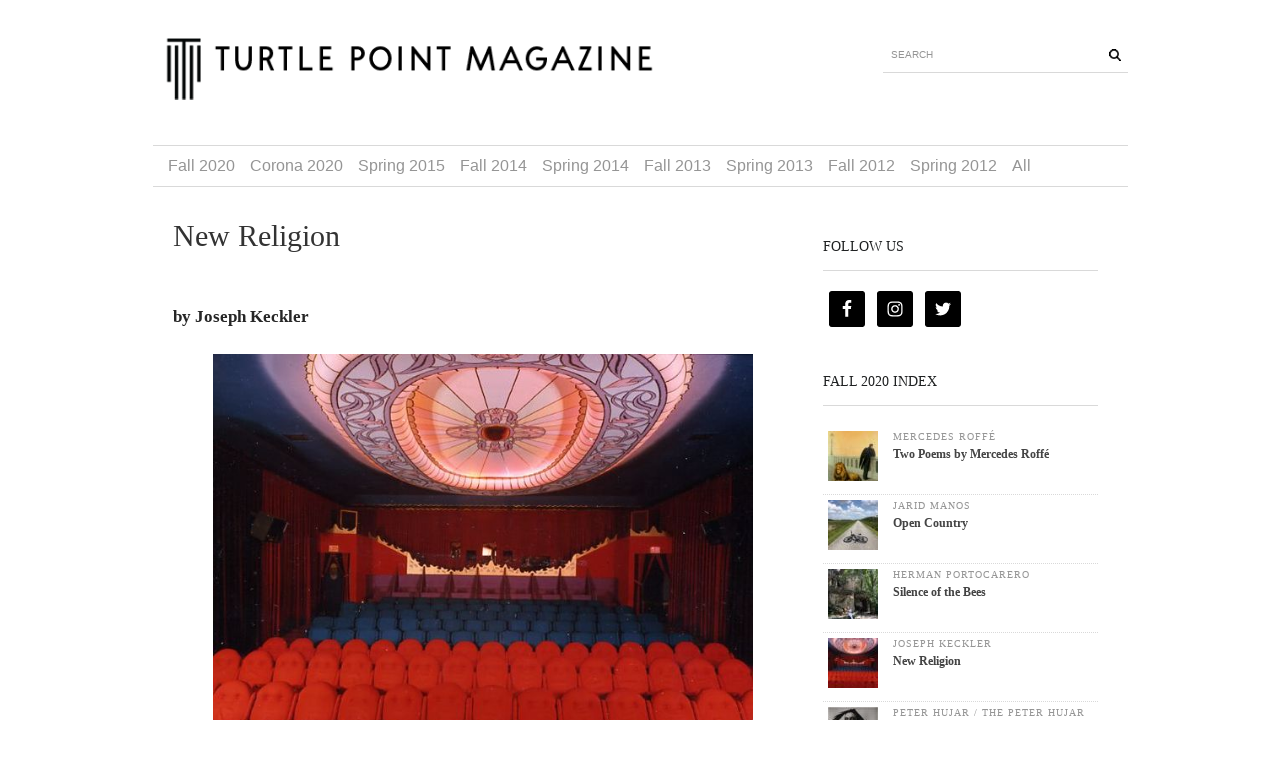

--- FILE ---
content_type: text/html; charset=UTF-8
request_url: https://www.turtlepointpress.com/traveltainted/new-religion/
body_size: 13346
content:
<!DOCTYPE html>
<html lang="en">
<head>
<meta charset="utf-8">
<meta http-equiv="Content-Type" content="text/html; charset=UTF-8" />
<title>Traveltainted | New Religion - Turtle Point Press Magazine / TPPM</title>
<meta http-equiv="Content-language" content="en-US" />
<link rel="profile" href="http://gmpg.org/xfn/11" />
<link rel="shortcut icon" href="https://www.turtlepointpress.com/traveltainted/wp-content/themes/sight/images/favico.ico" type="image/x-icon" />
<link rel="stylesheet" type="text/css" media="all" href="https://www.turtlepointpress.com/traveltainted/wp-content/themes/sight/style.css" />
<!--[if IE]><link rel="stylesheet" type="text/css" media="all" href="https://www.turtlepointpress.com/traveltainted/wp-content/themes/sight/ie.css" /><![endif]-->





<script type="text/javascript">


var _gaq = _gaq || [];
_gaq.push(['_setAccount', 'UA-28418556-2']);
_gaq.push(['_trackPageview']);

(function() {
  var ga = document.createElement('script'); ga.type = 'text/javascript'; ga.async = true;
  ga.src = ('https:' == document.location.protocol ? 'https://ssl' : 'http://www') + '.google-analytics.com/ga.js';
  var s = document.getElementsByTagName('script')[0]; s.parentNode.insertBefore(ga, s);
})();

</script>


<meta name='robots' content='index, follow, max-image-preview:large, max-snippet:-1, max-video-preview:-1' />

	<!-- This site is optimized with the Yoast SEO plugin v21.1 - https://yoast.com/wordpress/plugins/seo/ -->
	<link rel="canonical" href="https://www.turtlepointpress.com/traveltainted/new-religion/" />
	<meta property="og:locale" content="en_US" />
	<meta property="og:type" content="article" />
	<meta property="og:title" content="Traveltainted | New Religion - Turtle Point Press Magazine / TPPM" />
	<meta property="og:description" content="My dreams are big budget affairs now: elaborate sets and costumes, huge casts, special effects, endless locations. They are vivid and artless, with choreographed violence. In the custom of dreams, there are no plots, but there is always the feeling of a plot." />
	<meta property="og:url" content="https://www.turtlepointpress.com/traveltainted/new-religion/" />
	<meta property="og:site_name" content="Turtle Point Press Magazine / TPPM" />
	<meta property="article:published_time" content="2020-11-17T17:29:00+00:00" />
	<meta property="article:modified_time" content="2020-11-18T14:35:31+00:00" />
	<meta property="og:image" content="https://www.turtlepointpress.com/traveltainted/wp-content/uploads/2020/11/dream-theater.jpg" />
	<meta property="og:image:width" content="640" />
	<meta property="og:image:height" content="515" />
	<meta property="og:image:type" content="image/jpeg" />
	<meta name="author" content="Ruth" />
	<meta name="twitter:label1" content="Written by" />
	<meta name="twitter:data1" content="Ruth" />
	<meta name="twitter:label2" content="Est. reading time" />
	<meta name="twitter:data2" content="4 minutes" />
	<script type="application/ld+json" class="yoast-schema-graph">{"@context":"https://schema.org","@graph":[{"@type":"WebPage","@id":"https://www.turtlepointpress.com/traveltainted/new-religion/","url":"https://www.turtlepointpress.com/traveltainted/new-religion/","name":"Traveltainted | New Religion - Turtle Point Press Magazine / TPPM","isPartOf":{"@id":"https://www.turtlepointpress.com/traveltainted/#website"},"primaryImageOfPage":{"@id":"https://www.turtlepointpress.com/traveltainted/new-religion/#primaryimage"},"image":{"@id":"https://www.turtlepointpress.com/traveltainted/new-religion/#primaryimage"},"thumbnailUrl":"https://www.turtlepointpress.com/traveltainted/wp-content/uploads/2020/11/dream-theater.jpg","datePublished":"2020-11-17T17:29:00+00:00","dateModified":"2020-11-18T14:35:31+00:00","author":{"@id":"https://www.turtlepointpress.com/traveltainted/#/schema/person/e5c2652b24c751cebb8a98cc59b32f17"},"breadcrumb":{"@id":"https://www.turtlepointpress.com/traveltainted/new-religion/#breadcrumb"},"inLanguage":"en-US","potentialAction":[{"@type":"ReadAction","target":["https://www.turtlepointpress.com/traveltainted/new-religion/"]}]},{"@type":"ImageObject","inLanguage":"en-US","@id":"https://www.turtlepointpress.com/traveltainted/new-religion/#primaryimage","url":"https://www.turtlepointpress.com/traveltainted/wp-content/uploads/2020/11/dream-theater.jpg","contentUrl":"https://www.turtlepointpress.com/traveltainted/wp-content/uploads/2020/11/dream-theater.jpg","width":640,"height":515},{"@type":"BreadcrumbList","@id":"https://www.turtlepointpress.com/traveltainted/new-religion/#breadcrumb","itemListElement":[{"@type":"ListItem","position":1,"name":"Home","item":"https://www.turtlepointpress.com/traveltainted/"},{"@type":"ListItem","position":2,"name":"TEST HOME","item":"https://www.turtlepointpress.com/traveltainted/test-home/"},{"@type":"ListItem","position":3,"name":"New Religion"}]},{"@type":"WebSite","@id":"https://www.turtlepointpress.com/traveltainted/#website","url":"https://www.turtlepointpress.com/traveltainted/","name":"Turtle Point Press Magazine / TPPM","description":"brought to you by Turtle Point Press","potentialAction":[{"@type":"SearchAction","target":{"@type":"EntryPoint","urlTemplate":"https://www.turtlepointpress.com/traveltainted/?s={search_term_string}"},"query-input":"required name=search_term_string"}],"inLanguage":"en-US"},{"@type":"Person","@id":"https://www.turtlepointpress.com/traveltainted/#/schema/person/e5c2652b24c751cebb8a98cc59b32f17","name":"Ruth","image":{"@type":"ImageObject","inLanguage":"en-US","@id":"https://www.turtlepointpress.com/traveltainted/#/schema/person/image/","url":"https://secure.gravatar.com/avatar/fbd40cccaac0d925a639f7db868bd1e2?s=96&d=mm&r=g","contentUrl":"https://secure.gravatar.com/avatar/fbd40cccaac0d925a639f7db868bd1e2?s=96&d=mm&r=g","caption":"Ruth"},"url":"https://www.turtlepointpress.com/traveltainted/author/ruth/"}]}</script>
	<!-- / Yoast SEO plugin. -->


<link rel="alternate" type="application/rss+xml" title="Turtle Point Press Magazine / TPPM &raquo; Feed" href="https://www.turtlepointpress.com/traveltainted/feed/" />
<link rel="alternate" type="application/rss+xml" title="Turtle Point Press Magazine / TPPM &raquo; Comments Feed" href="https://www.turtlepointpress.com/traveltainted/comments/feed/" />

<script>
var MP3jPLAYLISTS = [];
var MP3jPLAYERS = [];
</script>
<script type="text/javascript">
window._wpemojiSettings = {"baseUrl":"https:\/\/s.w.org\/images\/core\/emoji\/14.0.0\/72x72\/","ext":".png","svgUrl":"https:\/\/s.w.org\/images\/core\/emoji\/14.0.0\/svg\/","svgExt":".svg","source":{"concatemoji":"https:\/\/www.turtlepointpress.com\/traveltainted\/wp-includes\/js\/wp-emoji-release.min.js?ver=6.3.7"}};
/*! This file is auto-generated */
!function(i,n){var o,s,e;function c(e){try{var t={supportTests:e,timestamp:(new Date).valueOf()};sessionStorage.setItem(o,JSON.stringify(t))}catch(e){}}function p(e,t,n){e.clearRect(0,0,e.canvas.width,e.canvas.height),e.fillText(t,0,0);var t=new Uint32Array(e.getImageData(0,0,e.canvas.width,e.canvas.height).data),r=(e.clearRect(0,0,e.canvas.width,e.canvas.height),e.fillText(n,0,0),new Uint32Array(e.getImageData(0,0,e.canvas.width,e.canvas.height).data));return t.every(function(e,t){return e===r[t]})}function u(e,t,n){switch(t){case"flag":return n(e,"\ud83c\udff3\ufe0f\u200d\u26a7\ufe0f","\ud83c\udff3\ufe0f\u200b\u26a7\ufe0f")?!1:!n(e,"\ud83c\uddfa\ud83c\uddf3","\ud83c\uddfa\u200b\ud83c\uddf3")&&!n(e,"\ud83c\udff4\udb40\udc67\udb40\udc62\udb40\udc65\udb40\udc6e\udb40\udc67\udb40\udc7f","\ud83c\udff4\u200b\udb40\udc67\u200b\udb40\udc62\u200b\udb40\udc65\u200b\udb40\udc6e\u200b\udb40\udc67\u200b\udb40\udc7f");case"emoji":return!n(e,"\ud83e\udef1\ud83c\udffb\u200d\ud83e\udef2\ud83c\udfff","\ud83e\udef1\ud83c\udffb\u200b\ud83e\udef2\ud83c\udfff")}return!1}function f(e,t,n){var r="undefined"!=typeof WorkerGlobalScope&&self instanceof WorkerGlobalScope?new OffscreenCanvas(300,150):i.createElement("canvas"),a=r.getContext("2d",{willReadFrequently:!0}),o=(a.textBaseline="top",a.font="600 32px Arial",{});return e.forEach(function(e){o[e]=t(a,e,n)}),o}function t(e){var t=i.createElement("script");t.src=e,t.defer=!0,i.head.appendChild(t)}"undefined"!=typeof Promise&&(o="wpEmojiSettingsSupports",s=["flag","emoji"],n.supports={everything:!0,everythingExceptFlag:!0},e=new Promise(function(e){i.addEventListener("DOMContentLoaded",e,{once:!0})}),new Promise(function(t){var n=function(){try{var e=JSON.parse(sessionStorage.getItem(o));if("object"==typeof e&&"number"==typeof e.timestamp&&(new Date).valueOf()<e.timestamp+604800&&"object"==typeof e.supportTests)return e.supportTests}catch(e){}return null}();if(!n){if("undefined"!=typeof Worker&&"undefined"!=typeof OffscreenCanvas&&"undefined"!=typeof URL&&URL.createObjectURL&&"undefined"!=typeof Blob)try{var e="postMessage("+f.toString()+"("+[JSON.stringify(s),u.toString(),p.toString()].join(",")+"));",r=new Blob([e],{type:"text/javascript"}),a=new Worker(URL.createObjectURL(r),{name:"wpTestEmojiSupports"});return void(a.onmessage=function(e){c(n=e.data),a.terminate(),t(n)})}catch(e){}c(n=f(s,u,p))}t(n)}).then(function(e){for(var t in e)n.supports[t]=e[t],n.supports.everything=n.supports.everything&&n.supports[t],"flag"!==t&&(n.supports.everythingExceptFlag=n.supports.everythingExceptFlag&&n.supports[t]);n.supports.everythingExceptFlag=n.supports.everythingExceptFlag&&!n.supports.flag,n.DOMReady=!1,n.readyCallback=function(){n.DOMReady=!0}}).then(function(){return e}).then(function(){var e;n.supports.everything||(n.readyCallback(),(e=n.source||{}).concatemoji?t(e.concatemoji):e.wpemoji&&e.twemoji&&(t(e.twemoji),t(e.wpemoji)))}))}((window,document),window._wpemojiSettings);
</script>
<style type="text/css">
img.wp-smiley,
img.emoji {
	display: inline !important;
	border: none !important;
	box-shadow: none !important;
	height: 1em !important;
	width: 1em !important;
	margin: 0 0.07em !important;
	vertical-align: -0.1em !important;
	background: none !important;
	padding: 0 !important;
}
</style>
	<link rel='stylesheet' id='wp-block-library-css' href='https://www.turtlepointpress.com/traveltainted/wp-includes/css/dist/block-library/style.min.css?ver=6.3.7' type='text/css' media='all' />
<style id='classic-theme-styles-inline-css' type='text/css'>
/*! This file is auto-generated */
.wp-block-button__link{color:#fff;background-color:#32373c;border-radius:9999px;box-shadow:none;text-decoration:none;padding:calc(.667em + 2px) calc(1.333em + 2px);font-size:1.125em}.wp-block-file__button{background:#32373c;color:#fff;text-decoration:none}
</style>
<style id='global-styles-inline-css' type='text/css'>
body{--wp--preset--color--black: #000000;--wp--preset--color--cyan-bluish-gray: #abb8c3;--wp--preset--color--white: #ffffff;--wp--preset--color--pale-pink: #f78da7;--wp--preset--color--vivid-red: #cf2e2e;--wp--preset--color--luminous-vivid-orange: #ff6900;--wp--preset--color--luminous-vivid-amber: #fcb900;--wp--preset--color--light-green-cyan: #7bdcb5;--wp--preset--color--vivid-green-cyan: #00d084;--wp--preset--color--pale-cyan-blue: #8ed1fc;--wp--preset--color--vivid-cyan-blue: #0693e3;--wp--preset--color--vivid-purple: #9b51e0;--wp--preset--gradient--vivid-cyan-blue-to-vivid-purple: linear-gradient(135deg,rgba(6,147,227,1) 0%,rgb(155,81,224) 100%);--wp--preset--gradient--light-green-cyan-to-vivid-green-cyan: linear-gradient(135deg,rgb(122,220,180) 0%,rgb(0,208,130) 100%);--wp--preset--gradient--luminous-vivid-amber-to-luminous-vivid-orange: linear-gradient(135deg,rgba(252,185,0,1) 0%,rgba(255,105,0,1) 100%);--wp--preset--gradient--luminous-vivid-orange-to-vivid-red: linear-gradient(135deg,rgba(255,105,0,1) 0%,rgb(207,46,46) 100%);--wp--preset--gradient--very-light-gray-to-cyan-bluish-gray: linear-gradient(135deg,rgb(238,238,238) 0%,rgb(169,184,195) 100%);--wp--preset--gradient--cool-to-warm-spectrum: linear-gradient(135deg,rgb(74,234,220) 0%,rgb(151,120,209) 20%,rgb(207,42,186) 40%,rgb(238,44,130) 60%,rgb(251,105,98) 80%,rgb(254,248,76) 100%);--wp--preset--gradient--blush-light-purple: linear-gradient(135deg,rgb(255,206,236) 0%,rgb(152,150,240) 100%);--wp--preset--gradient--blush-bordeaux: linear-gradient(135deg,rgb(254,205,165) 0%,rgb(254,45,45) 50%,rgb(107,0,62) 100%);--wp--preset--gradient--luminous-dusk: linear-gradient(135deg,rgb(255,203,112) 0%,rgb(199,81,192) 50%,rgb(65,88,208) 100%);--wp--preset--gradient--pale-ocean: linear-gradient(135deg,rgb(255,245,203) 0%,rgb(182,227,212) 50%,rgb(51,167,181) 100%);--wp--preset--gradient--electric-grass: linear-gradient(135deg,rgb(202,248,128) 0%,rgb(113,206,126) 100%);--wp--preset--gradient--midnight: linear-gradient(135deg,rgb(2,3,129) 0%,rgb(40,116,252) 100%);--wp--preset--font-size--small: 13px;--wp--preset--font-size--medium: 20px;--wp--preset--font-size--large: 36px;--wp--preset--font-size--x-large: 42px;--wp--preset--spacing--20: 0.44rem;--wp--preset--spacing--30: 0.67rem;--wp--preset--spacing--40: 1rem;--wp--preset--spacing--50: 1.5rem;--wp--preset--spacing--60: 2.25rem;--wp--preset--spacing--70: 3.38rem;--wp--preset--spacing--80: 5.06rem;--wp--preset--shadow--natural: 6px 6px 9px rgba(0, 0, 0, 0.2);--wp--preset--shadow--deep: 12px 12px 50px rgba(0, 0, 0, 0.4);--wp--preset--shadow--sharp: 6px 6px 0px rgba(0, 0, 0, 0.2);--wp--preset--shadow--outlined: 6px 6px 0px -3px rgba(255, 255, 255, 1), 6px 6px rgba(0, 0, 0, 1);--wp--preset--shadow--crisp: 6px 6px 0px rgba(0, 0, 0, 1);}:where(.is-layout-flex){gap: 0.5em;}:where(.is-layout-grid){gap: 0.5em;}body .is-layout-flow > .alignleft{float: left;margin-inline-start: 0;margin-inline-end: 2em;}body .is-layout-flow > .alignright{float: right;margin-inline-start: 2em;margin-inline-end: 0;}body .is-layout-flow > .aligncenter{margin-left: auto !important;margin-right: auto !important;}body .is-layout-constrained > .alignleft{float: left;margin-inline-start: 0;margin-inline-end: 2em;}body .is-layout-constrained > .alignright{float: right;margin-inline-start: 2em;margin-inline-end: 0;}body .is-layout-constrained > .aligncenter{margin-left: auto !important;margin-right: auto !important;}body .is-layout-constrained > :where(:not(.alignleft):not(.alignright):not(.alignfull)){max-width: var(--wp--style--global--content-size);margin-left: auto !important;margin-right: auto !important;}body .is-layout-constrained > .alignwide{max-width: var(--wp--style--global--wide-size);}body .is-layout-flex{display: flex;}body .is-layout-flex{flex-wrap: wrap;align-items: center;}body .is-layout-flex > *{margin: 0;}body .is-layout-grid{display: grid;}body .is-layout-grid > *{margin: 0;}:where(.wp-block-columns.is-layout-flex){gap: 2em;}:where(.wp-block-columns.is-layout-grid){gap: 2em;}:where(.wp-block-post-template.is-layout-flex){gap: 1.25em;}:where(.wp-block-post-template.is-layout-grid){gap: 1.25em;}.has-black-color{color: var(--wp--preset--color--black) !important;}.has-cyan-bluish-gray-color{color: var(--wp--preset--color--cyan-bluish-gray) !important;}.has-white-color{color: var(--wp--preset--color--white) !important;}.has-pale-pink-color{color: var(--wp--preset--color--pale-pink) !important;}.has-vivid-red-color{color: var(--wp--preset--color--vivid-red) !important;}.has-luminous-vivid-orange-color{color: var(--wp--preset--color--luminous-vivid-orange) !important;}.has-luminous-vivid-amber-color{color: var(--wp--preset--color--luminous-vivid-amber) !important;}.has-light-green-cyan-color{color: var(--wp--preset--color--light-green-cyan) !important;}.has-vivid-green-cyan-color{color: var(--wp--preset--color--vivid-green-cyan) !important;}.has-pale-cyan-blue-color{color: var(--wp--preset--color--pale-cyan-blue) !important;}.has-vivid-cyan-blue-color{color: var(--wp--preset--color--vivid-cyan-blue) !important;}.has-vivid-purple-color{color: var(--wp--preset--color--vivid-purple) !important;}.has-black-background-color{background-color: var(--wp--preset--color--black) !important;}.has-cyan-bluish-gray-background-color{background-color: var(--wp--preset--color--cyan-bluish-gray) !important;}.has-white-background-color{background-color: var(--wp--preset--color--white) !important;}.has-pale-pink-background-color{background-color: var(--wp--preset--color--pale-pink) !important;}.has-vivid-red-background-color{background-color: var(--wp--preset--color--vivid-red) !important;}.has-luminous-vivid-orange-background-color{background-color: var(--wp--preset--color--luminous-vivid-orange) !important;}.has-luminous-vivid-amber-background-color{background-color: var(--wp--preset--color--luminous-vivid-amber) !important;}.has-light-green-cyan-background-color{background-color: var(--wp--preset--color--light-green-cyan) !important;}.has-vivid-green-cyan-background-color{background-color: var(--wp--preset--color--vivid-green-cyan) !important;}.has-pale-cyan-blue-background-color{background-color: var(--wp--preset--color--pale-cyan-blue) !important;}.has-vivid-cyan-blue-background-color{background-color: var(--wp--preset--color--vivid-cyan-blue) !important;}.has-vivid-purple-background-color{background-color: var(--wp--preset--color--vivid-purple) !important;}.has-black-border-color{border-color: var(--wp--preset--color--black) !important;}.has-cyan-bluish-gray-border-color{border-color: var(--wp--preset--color--cyan-bluish-gray) !important;}.has-white-border-color{border-color: var(--wp--preset--color--white) !important;}.has-pale-pink-border-color{border-color: var(--wp--preset--color--pale-pink) !important;}.has-vivid-red-border-color{border-color: var(--wp--preset--color--vivid-red) !important;}.has-luminous-vivid-orange-border-color{border-color: var(--wp--preset--color--luminous-vivid-orange) !important;}.has-luminous-vivid-amber-border-color{border-color: var(--wp--preset--color--luminous-vivid-amber) !important;}.has-light-green-cyan-border-color{border-color: var(--wp--preset--color--light-green-cyan) !important;}.has-vivid-green-cyan-border-color{border-color: var(--wp--preset--color--vivid-green-cyan) !important;}.has-pale-cyan-blue-border-color{border-color: var(--wp--preset--color--pale-cyan-blue) !important;}.has-vivid-cyan-blue-border-color{border-color: var(--wp--preset--color--vivid-cyan-blue) !important;}.has-vivid-purple-border-color{border-color: var(--wp--preset--color--vivid-purple) !important;}.has-vivid-cyan-blue-to-vivid-purple-gradient-background{background: var(--wp--preset--gradient--vivid-cyan-blue-to-vivid-purple) !important;}.has-light-green-cyan-to-vivid-green-cyan-gradient-background{background: var(--wp--preset--gradient--light-green-cyan-to-vivid-green-cyan) !important;}.has-luminous-vivid-amber-to-luminous-vivid-orange-gradient-background{background: var(--wp--preset--gradient--luminous-vivid-amber-to-luminous-vivid-orange) !important;}.has-luminous-vivid-orange-to-vivid-red-gradient-background{background: var(--wp--preset--gradient--luminous-vivid-orange-to-vivid-red) !important;}.has-very-light-gray-to-cyan-bluish-gray-gradient-background{background: var(--wp--preset--gradient--very-light-gray-to-cyan-bluish-gray) !important;}.has-cool-to-warm-spectrum-gradient-background{background: var(--wp--preset--gradient--cool-to-warm-spectrum) !important;}.has-blush-light-purple-gradient-background{background: var(--wp--preset--gradient--blush-light-purple) !important;}.has-blush-bordeaux-gradient-background{background: var(--wp--preset--gradient--blush-bordeaux) !important;}.has-luminous-dusk-gradient-background{background: var(--wp--preset--gradient--luminous-dusk) !important;}.has-pale-ocean-gradient-background{background: var(--wp--preset--gradient--pale-ocean) !important;}.has-electric-grass-gradient-background{background: var(--wp--preset--gradient--electric-grass) !important;}.has-midnight-gradient-background{background: var(--wp--preset--gradient--midnight) !important;}.has-small-font-size{font-size: var(--wp--preset--font-size--small) !important;}.has-medium-font-size{font-size: var(--wp--preset--font-size--medium) !important;}.has-large-font-size{font-size: var(--wp--preset--font-size--large) !important;}.has-x-large-font-size{font-size: var(--wp--preset--font-size--x-large) !important;}
.wp-block-navigation a:where(:not(.wp-element-button)){color: inherit;}
:where(.wp-block-post-template.is-layout-flex){gap: 1.25em;}:where(.wp-block-post-template.is-layout-grid){gap: 1.25em;}
:where(.wp-block-columns.is-layout-flex){gap: 2em;}:where(.wp-block-columns.is-layout-grid){gap: 2em;}
.wp-block-pullquote{font-size: 1.5em;line-height: 1.6;}
</style>
<link rel='stylesheet' id='SFSImainCss-css' href='https://www.turtlepointpress.com/traveltainted/wp-content/plugins/ultimate-social-media-icons/css/sfsi-style.css?ver=2.8.5' type='text/css' media='all' />
<link rel='stylesheet' id='simple-social-icons-font-css' href='https://www.turtlepointpress.com/traveltainted/wp-content/plugins/simple-social-icons/css/style.css?ver=3.0.2' type='text/css' media='all' />
<link rel='stylesheet' id='mp3-jplayer-css' href='https://www.turtlepointpress.com/traveltainted/wp-content/plugins/mp3-jplayer/css/text.css?ver=2.7.3' type='text/css' media='all' />
<link rel='stylesheet' id='featured-widget-css-css' href='http://www.turtlepointpress.com/traveltainted/wp-content/plugins/featured-page-widget/templates/featured-page-widget.css?ver=6.3.7' type='text/css' media='all' />
<link rel='stylesheet' id='lightboxStyle-css' href='https://www.turtlepointpress.com/traveltainted/wp-content/plugins/lightbox-plus/css/shadowed/colorbox.min.css?ver=2.7.2' type='text/css' media='screen' />
<script type='text/javascript' src='https://www.turtlepointpress.com/traveltainted/wp-includes/js/jquery/jquery.min.js?ver=3.7.0' id='jquery-core-js'></script>
<script type='text/javascript' src='https://www.turtlepointpress.com/traveltainted/wp-includes/js/jquery/jquery-migrate.min.js?ver=3.4.1' id='jquery-migrate-js'></script>
<script type='text/javascript' src='https://www.turtlepointpress.com/traveltainted/wp-content/themes/sight/js/jquery.cycle.all.min.js?ver=6.3.7' id='cycle-js'></script>
<script type='text/javascript' src='https://www.turtlepointpress.com/traveltainted/wp-content/themes/sight/js/jquery_cookie.js?ver=6.3.7' id='cookie-js'></script>
<script type='text/javascript' src='https://www.turtlepointpress.com/traveltainted/wp-content/themes/sight/js/script.js?ver=6.3.7' id='script-js'></script>
<script type='text/javascript' src='https://www.turtlepointpress.com/traveltainted/wp-content/themes/sight/js/turn.js?ver=6.3.7' id='turn-js'></script>
<link rel="https://api.w.org/" href="https://www.turtlepointpress.com/traveltainted/wp-json/" /><link rel="alternate" type="application/json" href="https://www.turtlepointpress.com/traveltainted/wp-json/wp/v2/posts/2157" /><link rel="EditURI" type="application/rsd+xml" title="RSD" href="https://www.turtlepointpress.com/traveltainted/xmlrpc.php?rsd" />
<meta name="generator" content="WordPress 6.3.7" />
<link rel='shortlink' href='https://www.turtlepointpress.com/traveltainted/?p=2157' />
<link rel="alternate" type="application/json+oembed" href="https://www.turtlepointpress.com/traveltainted/wp-json/oembed/1.0/embed?url=https%3A%2F%2Fwww.turtlepointpress.com%2Ftraveltainted%2Fnew-religion%2F" />
<link rel="alternate" type="text/xml+oembed" href="https://www.turtlepointpress.com/traveltainted/wp-json/oembed/1.0/embed?url=https%3A%2F%2Fwww.turtlepointpress.com%2Ftraveltainted%2Fnew-religion%2F&#038;format=xml" />
<meta name="follow.[base64]" content="R8M8kr6jw4s7ygKKQXLy"/>		<style type="text/css" id="wp-custom-css">
			.more2 a:hover, .more a:hover {color:	#f8f8f8!important;text-decoration:none}

.featured-post-widget:hover {background-color:#f8f8f8 !important;  -webkit-transition: all .3s ease-in-out; }
.prightsm{padding-right:35px;}
.emma-form-row input {font-size:16px;padding:8px;}

.blocks-gallery-grid, .wp-block-gallery {
	padding-left: 0 !important;
}

.slick-slider img {
    max-width: 100%;
}

.m-h-854 {
	min-height: 854px;
}

.m-0 {
	margin: 0;
}

.blocks-gallery-item figure {
position: relative;
    margin-bottom: 15px !important;
	    overflow: hidden;
}

.blocks-gallery-item figure img {
	margin-bottom: 0;
}

.logo img {
	  max-height: 75px;
    margin-top: 20px;
    margin-left: 10px;
}

.ssbastuff {
	margin-top: 0;
}

#slideshow, .slideshow{
	margin-top:10px!important;
}
.search-in-header fieldset{
	background:#fff!important;
}
.search-in-header input{
	color:#959595;
	font-family: 'Lato', sans-serif;
	font-weight:400;
	font-size:1em;

}
.author {

	font-weight:400;
	font-size:1.25em;
	letter-spacing:1px;
	color:#959595;
}
.wp-block-image figcaption{
	text-align: center!important;
		font-family: 'Lato', sans-serif;
	font-weight:600;
	margin-top:0px!important;
	font-size:.90em;
}
.search-in-header button{
	background: url("http://www.turtlepointpress.com/traveltainted/wp-content/uploads/2020/11/search-black.png") 50% 50% no-repeat
}
.search-in-header{
	border-bottom:1px solid #d9d9d9;
}

		</style>
		</head>
<body class="post-template-default single single-post postid-2157 single-format-standard no-customize-support sfsi_actvite_theme_flat" style="background-color: #fff;">
<div class="wrapper">
<div class="header clear">
<a href="https://www.turtlepointpress.com/traveltainted">
    
        </a>
    <div class="logo">
    <a href="http://www.turtlepointpress.com/"><img src="https://www.turtlepointpress.com/traveltainted/wp-content/uploads/2020/11/tpp.png" alt="Turtle Point Press Magazine / TPPM"/></a>  
    <div class="search-in-header">
    <form method="get" id="searchform" action="https://www.turtlepointpress.com/traveltainted">
        <fieldset>
            <input name="s" type="text" onfocus="if(this.value=='Search') this.value='';" onblur="if(this.value=='') this.value='Search';" value="Search" />
            <button type="submit"></button>
        </fieldset>
    </form>
</div>     
    </div>
    
        </div>
    <div class="content-title" style="margin-top:15px;margin-bottom:-3px"><ul style="list-style:none;top: -9px;position: relative;">

    <li><a  href="https://www.turtlepointpress.com/traveltainted/traveltainted/issue-9">Fall 2020</a></li>
    <li><a  href="https://www.turtlepointpress.com/traveltainted/traveltainted/issue-8">Corona 2020</a></li>
    <li><a  href="https://www.turtlepointpress.com/traveltainted/traveltainted/issue-7">Spring 2015</a></li>
    <li><a  href="https://www.turtlepointpress.com/traveltainted/traveltainted/issue-6">Fall 2014</a></li>
    <li><a  href="https://www.turtlepointpress.com/traveltainted/traveltainted/issue-5">Spring 2014</a></li>
    <li><a  href="https://www.turtlepointpress.com/traveltainted/traveltainted/issue-4">Fall 2013</a></li>
    <li><a  href="https://www.turtlepointpress.com/traveltainted/traveltainted/issue-3/">Spring 2013</a></li>
    <li><a  href="https://www.turtlepointpress.com/traveltainted/traveltainted/issue-2/">Fall 2012</a></li>
    <li><a  href="https://www.turtlepointpress.com/traveltainted/traveltainted/issue-1/">Spring 2012</a></li>
    <li><a  href="https://www.turtlepointpress.com/traveltainted/traveltainted/all-stories">All</a></li>
    </ul>
    </div>
    <div id="traveltainted" class="clear:both;float:none">
    
    </div>
        
    <!-- Container -->
    <div id="container" class="clear  ">
    <!-- Content -->
    <div id="content" >
            			



        <div class="entry">

	
            <div class="single clear post-2157 post type-post status-publish format-standard has-post-thumbnail hentry category-fall-2020 tag-joseph-keckler" id="post_2157">
	
                	<div class="post-meta clearfix">
                						
                    	<div class="author">					</div>
					
					 
					<div style="float:left;width:80%"> 					<h1>New Religion</h1>
					 </div>					
                   </div>
                <div class="clearfix">&nbsp;</div>
				<div class="post-content">

 
<p><strong>by  Joseph&nbsp;Keckler </strong></p>



<figure class="wp-block-image size-large"><img decoding="async" fetchpriority="high" width="640" height="515" src="http://www.turtlepointpress.com/traveltainted/wp-content/uploads/2020/11/dream-theater.jpg" alt="" class="wp-image-2441" srcset="https://www.turtlepointpress.com/traveltainted/wp-content/uploads/2020/11/dream-theater.jpg 640w, https://www.turtlepointpress.com/traveltainted/wp-content/uploads/2020/11/dream-theater-300x241.jpg 300w" sizes="(max-width: 640px) 100vw, 640px" /></figure>



<p>My dreams are big budget affairs now: elaborate sets and costumes, huge casts, special effects, endless locations. They are vivid and artless, with choreographed violence. In the custom of dreams, there are no plots, but there is always the <em>feeling</em> of a plot. &nbsp;In one life, I’ve been locked in my apartment for months, yet in the other, I’m off having every familiar adventure, incarnated in various genres. </p>



<p>Earlier this week, I found myself in the penthouse of a shabby New Orleans hotel. I was wearing fur and a gambler hat with a feather, waiting for my mother. When she eventually arrived, the woman at the front desk urged her to <em>stay as long as you like</em>. The woman gave this line a hushed emphasis, as though she hoped not only to be in a movie, but also to be foreshadowing some grim fate that would later befall my mother and me. Another night about twenty-five “bad guys” with assault rifles took my friend into the classroom of an abandoned high school. Oh no, were they going to kill her? “Don’t worry about that,” assured another friend, “the writers wouldn’t have written it that way—it’s against the rules to eliminate a main character at this point in the story.”  You see, the people in my dreams have begun to act like they’re <em>acting</em>. They can step out of the story at any time and so can I. No matter what startling twists and turns or high stakes scenarios unfold around me, I know it’s all a show and I never wake up terror-stricken with a racing heart. On the other hand, I’m perplexed: my unconscious has become self-conscious, like a performer overdoing it, egged on by the cheers of the crowd. An air of mystery has dissipated. </p>



<p>I had a sci-fi dream with Buddhist overtones, about life being artificial, a simulation probably. A voice kept telling me if I stopped participating in the illusion then it would disappear. “Or, if you keep staring in one place that no one would ever stare,&#8221; it explained, “you will see the scaffolding.” I kept waking up for a few seconds and fixing my suspicious eyes on the laundry bin, hazily trying to obey the voice’s instructions. But the skeleton of reality did not reveal itself.</p>



<p>One night I dodged machine gun fire in the Emerald City. One night a brother and sister I know were in skin-tight body suits and red lipstick, gazing through electric white eyes, pressed shoulder to shoulder like horror movie twins as they slithered backwards up a sand dune. (Hi.) One night the world was underwater and one night a god came down and told us that handwashing and wearing masks were the rituals we must perform as part of a new religion.</p>



<p>There was a dream that was not cinematic,
but it took place at the movies. I’d stepped into the lobby of my hometown
theater, where tickets are still three dollars. But in an instant, I started
worrying about the contagious virus, since the place was crowded and everyone
was zigzagging around, advancing in clusters, just as they normally would. So I
turned around to go back home, and as I did I noticed a traveling exhibition
was being installed here in the lobby.&nbsp; </p>



<p>Someone on a ladder was stringing a netted canopy from the ceiling. Others were building enclosures and small labyrinths. Ghoulish effigies and automated Halloween figures had been positioned in dark corners, presumably to startle visitors later, catch them unawares.&nbsp; And on the walls was a patriotic motif: red, white, and blue stripes and stars, chalky and agitated like a Leon Golub painting. Golden eagles had been stamped throughout. The eagles were perched and watching and looked like hieroglyphics, locked into a rigid geometry. A podium stood in the center of the room and a nearby sign advertised a string of upcoming events by a famous prophet-like orator. </p>



<p>I understood now that this was the new center of life: not the movies, but the popcorn-littered antechamber and the elaborate yet ramshackle assemblage it would now host. Yes, it was time for a reckoning in the lobby. Because the lobby was suddenly everything: a carnival, a revival tent, and a trading floor of beliefs, fears, and ideals. America as a haunted house—I could come back, it was opening soon. </p>



<p></p>



<div class="wp-block-image"><figure class="alignleft size-medium is-resized"><img decoding="async" src="https://www.turtlepointpress.com/traveltainted/wp-content/uploads/2020/10/Keckler.-Joseph-by-Frans-franciscus-225x300.jpg" alt="" class="wp-image-2167" width="162" height="216" srcset="https://www.turtlepointpress.com/traveltainted/wp-content/uploads/2020/10/Keckler.-Joseph-by-Frans-franciscus-225x300.jpg 225w, https://www.turtlepointpress.com/traveltainted/wp-content/uploads/2020/10/Keckler.-Joseph-by-Frans-franciscus.jpg 720w" sizes="(max-width: 162px) 100vw, 162px" /></figure></div>



<p><strong>Joseph&nbsp;Keckler</strong>&nbsp;is a singer, musician, writer, and artist. He performs widely and has appeared at Lincoln Center, Brooklyn Academy of Music, SXSW, Miami Art Basel, and Centre Pompidou. Keckler is the author of <em>Dragon at the Edge of a Flat World: Portraits and Revelations&nbsp;</em>(Turtle Point Press,&nbsp;2018).&nbsp; </p>
 </div>
            	</div>
            	
				<div class="post-navigation clear">
                                                            <a class="post-prev" href="https://www.turtlepointpress.com/traveltainted/three-villanelles/"><em>Previous post</em><span>Two Prose Poems by Charles Fort</span></a>
                                                                <a class="post-next" href="https://www.turtlepointpress.com/traveltainted/two-poems/"><em>Next post</em><span>Two Poems by Mercedes Roffé</span></a>
                                    <div class="line"></div>
            </div>
        </div>

           
<!-- #comments -->            </div>
            <!-- /Content -->

        
<div class="sidebar">
<br/>
  <div id="simple-social-icons-11" class="simple-social-icons widget"><h3>Follow Us</h3><div class="widget-body clear"><ul class="alignleft"><li class="ssi-facebook"><a href="https://www.facebook.com/turtlepointpress/" ><svg role="img" class="social-facebook" aria-labelledby="social-facebook-11"><title id="social-facebook-11">Facebook</title><use xlink:href="https://www.turtlepointpress.com/traveltainted/wp-content/plugins/simple-social-icons/symbol-defs.svg#social-facebook"></use></svg></a></li><li class="ssi-instagram"><a href="https://www.instagram.com/turtlepointpress/" ><svg role="img" class="social-instagram" aria-labelledby="social-instagram-11"><title id="social-instagram-11">Instagram</title><use xlink:href="https://www.turtlepointpress.com/traveltainted/wp-content/plugins/simple-social-icons/symbol-defs.svg#social-instagram"></use></svg></a></li><li class="ssi-twitter"><a href="https://twitter.com/turtleppress?lang=en" ><svg role="img" class="social-twitter" aria-labelledby="social-twitter-11"><title id="social-twitter-11">Twitter</title><use xlink:href="https://www.turtlepointpress.com/traveltainted/wp-content/plugins/simple-social-icons/symbol-defs.svg#social-twitter"></use></svg></a></li></ul></div></div><div id="featured_page_widget-20" class="featured_page_widget widget"><h3>FALL 2020 INDEX</h3><div class="widget-body clear"><div id="featured_post_2105" class="featured-post-widget" style="min-height:55px;border-bottom:1px dotted #D9D9D9;padding-top:5px">

               <div class="featured-post-image alignright" style="float:left;padding-right:15px"> 
               <a title="Two Poems by Mercedes Roffé" href="https://www.turtlepointpress.com/traveltainted/two-poems/"><img width="50" height="50" src="https://www.turtlepointpress.com/traveltainted/wp-content/uploads/2020/10/l4APijnw-50x50.jpeg" class="aligncenter wp-post-image" alt="" decoding="async" title="Two Poems by Mercedes Roffé" loading="lazy" srcset="https://www.turtlepointpress.com/traveltainted/wp-content/uploads/2020/10/l4APijnw-50x50.jpeg 50w, https://www.turtlepointpress.com/traveltainted/wp-content/uploads/2020/10/l4APijnw-290x290.jpeg 290w, https://www.turtlepointpress.com/traveltainted/wp-content/uploads/2020/10/l4APijnw-100x100.jpeg 100w, https://www.turtlepointpress.com/traveltainted/wp-content/uploads/2020/10/l4APijnw-250x250.jpeg 250w" sizes="(max-width: 50px) 100vw, 50px" /></a>          </div>
		
     		<div class="author">Mercedes Roffé</div>
     <div id="featured_post_title_2105" class="rpthumb-title" style="float:left">
          <b><a style="padding-right:10px" href="https://www.turtlepointpress.com/traveltainted/two-poems/">Two Poems by Mercedes Roffé</a></b>
     </div>
<div style="clear:both">&nbsp;</div>

</div>

<div id="featured_post_2171" class="featured-post-widget" style="min-height:55px;border-bottom:1px dotted #D9D9D9;padding-top:5px">

               <div class="featured-post-image alignright" style="float:left;padding-right:15px"> 
               <a title="Open Country " href="https://www.turtlepointpress.com/traveltainted/open-country%e2%80%af/"><img width="50" height="50" src="https://www.turtlepointpress.com/traveltainted/wp-content/uploads/2020/10/opencountry-50x50.jpeg" class="aligncenter wp-post-image" alt="" decoding="async" title="Open Country " loading="lazy" srcset="https://www.turtlepointpress.com/traveltainted/wp-content/uploads/2020/10/opencountry-50x50.jpeg 50w, https://www.turtlepointpress.com/traveltainted/wp-content/uploads/2020/10/opencountry-290x290.jpeg 290w, https://www.turtlepointpress.com/traveltainted/wp-content/uploads/2020/10/opencountry-100x100.jpeg 100w, https://www.turtlepointpress.com/traveltainted/wp-content/uploads/2020/10/opencountry-250x250.jpeg 250w" sizes="(max-width: 50px) 100vw, 50px" /></a>          </div>
		
     		<div class="author">Jarid Manos</div>
     <div id="featured_post_title_2171" class="rpthumb-title" style="float:left">
          <b><a style="padding-right:10px" href="https://www.turtlepointpress.com/traveltainted/open-country%e2%80%af/">Open Country </a></b>
     </div>
<div style="clear:both">&nbsp;</div>

</div>

<div id="featured_post_2143" class="featured-post-widget" style="min-height:55px;border-bottom:1px dotted #D9D9D9;padding-top:5px">

               <div class="featured-post-image alignright" style="float:left;padding-right:15px"> 
               <a title="Silence of the Bees" href="https://www.turtlepointpress.com/traveltainted/silence-of-the-bees/"><img width="50" height="50" src="https://www.turtlepointpress.com/traveltainted/wp-content/uploads/2020/11/HP-JARDINES-DE-LA-TROPICAL-50x50.jpg" class="aligncenter wp-post-image" alt="" decoding="async" title="Silence of the Bees" loading="lazy" srcset="https://www.turtlepointpress.com/traveltainted/wp-content/uploads/2020/11/HP-JARDINES-DE-LA-TROPICAL-50x50.jpg 50w, https://www.turtlepointpress.com/traveltainted/wp-content/uploads/2020/11/HP-JARDINES-DE-LA-TROPICAL-290x290.jpg 290w, https://www.turtlepointpress.com/traveltainted/wp-content/uploads/2020/11/HP-JARDINES-DE-LA-TROPICAL-100x100.jpg 100w, https://www.turtlepointpress.com/traveltainted/wp-content/uploads/2020/11/HP-JARDINES-DE-LA-TROPICAL-250x250.jpg 250w" sizes="(max-width: 50px) 100vw, 50px" /></a>          </div>
		
     		<div class="author">Herman Portocarero</div>
     <div id="featured_post_title_2143" class="rpthumb-title" style="float:left">
          <b><a style="padding-right:10px" href="https://www.turtlepointpress.com/traveltainted/silence-of-the-bees/">Silence of the Bees</a></b>
     </div>
<div style="clear:both">&nbsp;</div>

</div>

<div id="featured_post_2157" class="featured-post-widget" style="min-height:55px;border-bottom:1px dotted #D9D9D9;padding-top:5px">

               <div class="featured-post-image alignright" style="float:left;padding-right:15px"> 
               <a title="New Religion" href="https://www.turtlepointpress.com/traveltainted/new-religion/"><img width="50" height="50" src="https://www.turtlepointpress.com/traveltainted/wp-content/uploads/2020/11/dream-theater-50x50.jpg" class="aligncenter wp-post-image" alt="" decoding="async" title="New Religion" loading="lazy" srcset="https://www.turtlepointpress.com/traveltainted/wp-content/uploads/2020/11/dream-theater-50x50.jpg 50w, https://www.turtlepointpress.com/traveltainted/wp-content/uploads/2020/11/dream-theater-290x290.jpg 290w, https://www.turtlepointpress.com/traveltainted/wp-content/uploads/2020/11/dream-theater-100x100.jpg 100w, https://www.turtlepointpress.com/traveltainted/wp-content/uploads/2020/11/dream-theater-250x250.jpg 250w" sizes="(max-width: 50px) 100vw, 50px" /></a>          </div>
		
     		<div class="author">Joseph Keckler</div>
     <div id="featured_post_title_2157" class="rpthumb-title" style="float:left">
          <b><a style="padding-right:10px" href="https://www.turtlepointpress.com/traveltainted/new-religion/">New Religion</a></b>
     </div>
<div style="clear:both">&nbsp;</div>

</div>

<div id="featured_post_2295" class="featured-post-widget" style="min-height:55px;border-bottom:1px dotted #D9D9D9;padding-top:5px">

               <div class="featured-post-image alignright" style="float:left;padding-right:15px"> 
               <a title="Backstage at the Palm Casino  Revue" href="https://www.turtlepointpress.com/traveltainted/backstage-at-the-palm-casino-revue-2/"><img width="50" height="50" src="https://www.turtlepointpress.com/traveltainted/wp-content/uploads/2020/11/John-Heys-in-Lana-Turner’s-Gown-I-1979-50x50.jpg" class="aligncenter wp-post-image" alt="" decoding="async" title="Backstage at the Palm Casino  Revue" loading="lazy" srcset="https://www.turtlepointpress.com/traveltainted/wp-content/uploads/2020/11/John-Heys-in-Lana-Turner’s-Gown-I-1979-50x50.jpg 50w, https://www.turtlepointpress.com/traveltainted/wp-content/uploads/2020/11/John-Heys-in-Lana-Turner’s-Gown-I-1979-300x298.jpg 300w, https://www.turtlepointpress.com/traveltainted/wp-content/uploads/2020/11/John-Heys-in-Lana-Turner’s-Gown-I-1979-1024x1016.jpg 1024w, https://www.turtlepointpress.com/traveltainted/wp-content/uploads/2020/11/John-Heys-in-Lana-Turner’s-Gown-I-1979-290x290.jpg 290w, https://www.turtlepointpress.com/traveltainted/wp-content/uploads/2020/11/John-Heys-in-Lana-Turner’s-Gown-I-1979-768x762.jpg 768w, https://www.turtlepointpress.com/traveltainted/wp-content/uploads/2020/11/John-Heys-in-Lana-Turner’s-Gown-I-1979-1600x1587.jpg 1600w, https://www.turtlepointpress.com/traveltainted/wp-content/uploads/2020/11/John-Heys-in-Lana-Turner’s-Gown-I-1979-1536x1523.jpg 1536w, https://www.turtlepointpress.com/traveltainted/wp-content/uploads/2020/11/John-Heys-in-Lana-Turner’s-Gown-I-1979-2048x2031.jpg 2048w, https://www.turtlepointpress.com/traveltainted/wp-content/uploads/2020/11/John-Heys-in-Lana-Turner’s-Gown-I-1979-100x100.jpg 100w, https://www.turtlepointpress.com/traveltainted/wp-content/uploads/2020/11/John-Heys-in-Lana-Turner’s-Gown-I-1979-250x250.jpg 250w" sizes="(max-width: 50px) 100vw, 50px" /></a>          </div>
		
     		<div class="author">Peter Hujar / The Peter Hujar Archive</div>
     <div id="featured_post_title_2295" class="rpthumb-title" style="float:left">
          <b><a style="padding-right:10px" href="https://www.turtlepointpress.com/traveltainted/backstage-at-the-palm-casino-revue-2/">Backstage at the Palm Casino  Revue</a></b>
     </div>
<div style="clear:both">&nbsp;</div>

</div>

<div id="featured_post_2135" class="featured-post-widget" style="min-height:55px;border-bottom:1px dotted #D9D9D9;padding-top:5px">

               <div class="featured-post-image alignright" style="float:left;padding-right:15px"> 
               <a title="Be It in Bedlam" href="https://www.turtlepointpress.com/traveltainted/be-it-in-bedlam/"><img width="50" height="50" src="https://www.turtlepointpress.com/traveltainted/wp-content/uploads/2020/11/Screen-Shot-2020-11-23-at-12.49.12-PM-50x50.png" class="aligncenter wp-post-image" alt="" decoding="async" title="Be It in Bedlam" loading="lazy" srcset="https://www.turtlepointpress.com/traveltainted/wp-content/uploads/2020/11/Screen-Shot-2020-11-23-at-12.49.12-PM-50x50.png 50w, https://www.turtlepointpress.com/traveltainted/wp-content/uploads/2020/11/Screen-Shot-2020-11-23-at-12.49.12-PM-290x290.png 290w, https://www.turtlepointpress.com/traveltainted/wp-content/uploads/2020/11/Screen-Shot-2020-11-23-at-12.49.12-PM-100x100.png 100w, https://www.turtlepointpress.com/traveltainted/wp-content/uploads/2020/11/Screen-Shot-2020-11-23-at-12.49.12-PM-250x250.png 250w" sizes="(max-width: 50px) 100vw, 50px" /></a>          </div>
		
     		<div class="author">Bhisham Bherwani</div>
     <div id="featured_post_title_2135" class="rpthumb-title" style="float:left">
          <b><a style="padding-right:10px" href="https://www.turtlepointpress.com/traveltainted/be-it-in-bedlam/">Be It in Bedlam</a></b>
     </div>
<div style="clear:both">&nbsp;</div>

</div>

<div id="featured_post_2142" class="featured-post-widget" style="min-height:55px;border-bottom:1px dotted #D9D9D9;padding-top:5px">

               <div class="featured-post-image alignright" style="float:left;padding-right:15px"> 
               <a title="The Palm Casino Revue" href="https://www.turtlepointpress.com/traveltainted/palm-casino-review-ii-at-the-bowery-lane-theater-1974/"><img width="50" height="50" src="https://www.turtlepointpress.com/traveltainted/wp-content/uploads/2020/11/PeterHujar38-1-50x50.jpg" class="aligncenter wp-post-image" alt="" decoding="async" title="The Palm Casino Revue" loading="lazy" srcset="https://www.turtlepointpress.com/traveltainted/wp-content/uploads/2020/11/PeterHujar38-1-50x50.jpg 50w, https://www.turtlepointpress.com/traveltainted/wp-content/uploads/2020/11/PeterHujar38-1-298x300.jpg 298w, https://www.turtlepointpress.com/traveltainted/wp-content/uploads/2020/11/PeterHujar38-1-290x290.jpg 290w, https://www.turtlepointpress.com/traveltainted/wp-content/uploads/2020/11/PeterHujar38-1-100x100.jpg 100w, https://www.turtlepointpress.com/traveltainted/wp-content/uploads/2020/11/PeterHujar38-1-250x250.jpg 250w, https://www.turtlepointpress.com/traveltainted/wp-content/uploads/2020/11/PeterHujar38-1.jpg 633w" sizes="(max-width: 50px) 100vw, 50px" /></a>          </div>
		
     		<div class="author">Steve Turtell</div>
     <div id="featured_post_title_2142" class="rpthumb-title" style="float:left">
          <b><a style="padding-right:10px" href="https://www.turtlepointpress.com/traveltainted/palm-casino-review-ii-at-the-bowery-lane-theater-1974/">The Palm Casino Revue</a></b>
     </div>
<div style="clear:both">&nbsp;</div>

</div>

<div id="featured_post_2095" class="featured-post-widget" style="min-height:55px;border-bottom:1px dotted #D9D9D9;padding-top:5px">

               <div class="featured-post-image alignright" style="float:left;padding-right:15px"> 
               <a title="Two Prose Poems by Charles Fort" href="https://www.turtlepointpress.com/traveltainted/three-villanelles/"><img width="50" height="50" src="https://www.turtlepointpress.com/traveltainted/wp-content/uploads/2020/11/Screen-Shot-2020-11-23-at-12.49.43-PM-50x50.png" class="aligncenter wp-post-image" alt="" decoding="async" title="Two Prose Poems by Charles Fort" loading="lazy" srcset="https://www.turtlepointpress.com/traveltainted/wp-content/uploads/2020/11/Screen-Shot-2020-11-23-at-12.49.43-PM-50x50.png 50w, https://www.turtlepointpress.com/traveltainted/wp-content/uploads/2020/11/Screen-Shot-2020-11-23-at-12.49.43-PM-290x290.png 290w, https://www.turtlepointpress.com/traveltainted/wp-content/uploads/2020/11/Screen-Shot-2020-11-23-at-12.49.43-PM-100x100.png 100w, https://www.turtlepointpress.com/traveltainted/wp-content/uploads/2020/11/Screen-Shot-2020-11-23-at-12.49.43-PM-250x250.png 250w" sizes="(max-width: 50px) 100vw, 50px" /></a>          </div>
		
     		<div class="author">Charles Fort</div>
     <div id="featured_post_title_2095" class="rpthumb-title" style="float:left">
          <b><a style="padding-right:10px" href="https://www.turtlepointpress.com/traveltainted/three-villanelles/">Two Prose Poems by Charles Fort</a></b>
     </div>
<div style="clear:both">&nbsp;</div>

</div>

</div></div>
	<div class="donations">
		<div class="wp-block-button">
			<a class="wp-block-button__link has-background has-vivid-cyan-blue-background-color" href="http://www.turtlepointpress.com/join/" style="margin-bottom: 20px; margin-right: 8px;">DONATE</a>
			<a class="wp-block-button__link has-background has-vivid-green-cyan-background-color" href="https://signup.e2ma.net/signup/1923694/1913763/"> SUBSCRIBE&nbsp;</a>
		</div>
	</div>
          
</div> 
</div>
            <!-- /Container -->

            <div class="footer">
				                <p class="copyright">Copyright &copy; 2012-2020 Turtle Point Magazine. All Rights Reserved. Some rights belong with specific authors. Some code/design: Dylan Gauthier. Magazine editorial staff: Ruth Greenstein, Eric Howard, Jeff Peer.</p>
				            </div>
        </div>

		  
        <!-- Page generated: 1.569 s, 75 queries -->
        			<!--facebook like and share js -->
			<div id="fb-root"></div>
			<script>
				(function(d, s, id) {
					var js, fjs = d.getElementsByTagName(s)[0];
					if (d.getElementById(id)) return;
					js = d.createElement(s);
					js.id = id;
					js.src = "//connect.facebook.net/en_US/sdk.js#xfbml=1&version=v2.5";
					fjs.parentNode.insertBefore(js, fjs);
				}(document, 'script', 'facebook-jssdk'));
			</script>
		<script>
window.addEventListener('sfsi_functions_loaded', function() {
    if (typeof sfsi_responsive_toggle == 'function') {
        sfsi_responsive_toggle(0);
        // console.log('sfsi_responsive_toggle');

    }
})
</script>
    <script>
        window.addEventListener('sfsi_functions_loaded', function() {
            if (typeof sfsi_plugin_version == 'function') {
                sfsi_plugin_version(2.77);
            }
        });

        function sfsi_processfurther(ref) {
            var feed_id = '[base64]';
            var feedtype = 8;
            var email = jQuery(ref).find('input[name="email"]').val();
            var filter = /^([a-zA-Z0-9_\.\-])+\@(([a-zA-Z0-9\-])+\.)+([a-zA-Z0-9]{2,4})+$/;
            if ((email != "Enter your email") && (filter.test(email))) {
                if (feedtype == "8") {
                    var url = "https://api.follow.it/subscription-form/" + feed_id + "/" + feedtype;
                    window.open(url, "popupwindow", "scrollbars=yes,width=1080,height=760");
                    return true;
                }
            } else {
                alert("Please enter email address");
                jQuery(ref).find('input[name="email"]').focus();
                return false;
            }
        }
    </script>
    <style type="text/css" aria-selected="true">
        .sfsi_subscribe_Popinner {
            width: 100% !important;

            height: auto !important;

            padding: 18px 0px !important;

            background-color: #ffffff !important;
        }
        .sfsi_subscribe_Popinner form {
            margin: 0 20px !important;
        }
        .sfsi_subscribe_Popinner h5 {
            font-family: Helvetica,Arial,sans-serif !important;

            font-weight: bold !important;

            color: #000000 !important;

            font-size: 16px !important;

            text-align: center !important;
            margin: 0 0 10px !important;
            padding: 0 !important;
        }
        .sfsi_subscription_form_field {
            margin: 5px 0 !important;
            width: 100% !important;
            display: inline-flex;
            display: -webkit-inline-flex;
        }

        .sfsi_subscription_form_field input {
            width: 100% !important;
            padding: 10px 0px !important;
        }

        .sfsi_subscribe_Popinner input[type=email] {
            font-family: Helvetica,Arial,sans-serif !important;

            font-style: normal !important;

            color:  !important;

            font-size: 14px !important;

            text-align: center !important;
        }

        .sfsi_subscribe_Popinner input[type=email]::-webkit-input-placeholder {

            font-family: Helvetica,Arial,sans-serif !important;

            font-style: normal !important;

            color:  !important;

            font-size: 14px !important;

            text-align: center !important;
        }
        .sfsi_subscribe_Popinner input[type=email]:-moz-placeholder {
            /* Firefox 18- */

            font-family: Helvetica,Arial,sans-serif !important;

            font-style: normal !important;

            color:  !important;

            font-size: 14px !important;

            text-align: center !important;

        }

        .sfsi_subscribe_Popinner input[type=email]::-moz-placeholder {
            /* Firefox 19+ */
            font-family: Helvetica,Arial,sans-serif !important;

            font-style: normal !important;

            color:  !important;

            font-size: 14px !important;

            text-align: center !important;

        }

        .sfsi_subscribe_Popinner input[type=email]:-ms-input-placeholder {
            font-family: Helvetica,Arial,sans-serif !important;

            font-style: normal !important;

            color:  !important;

            font-size: 14px !important;

            text-align: center !important;
        }

        .sfsi_subscribe_Popinner input[type=submit] {
            font-family: Helvetica,Arial,sans-serif !important;

            font-weight: bold !important;

            color: #000000 !important;

            font-size: 16px !important;

            text-align: center !important;

            background-color: #dedede !important;
        }

        .sfsi_shortcode_container {
            float: left;
        }

        .sfsi_shortcode_container .norm_row .sfsi_wDiv {
            position: relative !important;
        }

        .sfsi_shortcode_container .sfsi_holders {
            display: none;
        }

            </style>

<style type="text/css" media="screen">#simple-social-icons-11 ul li a, #simple-social-icons-11 ul li a:hover, #simple-social-icons-11 ul li a:focus { background-color: #000000 !important; border-radius: 3px; color: #ffffff !important; border: 0px #ffffff solid !important; font-size: 18px; padding: 9px; }  #simple-social-icons-11 ul li a:hover, #simple-social-icons-11 ul li a:focus { background-color: #666666 !important; border-color: #ffffff !important; color: #ffffff !important; }  #simple-social-icons-11 ul li a:focus { outline: 1px dotted #666666 !important; }</style><!-- Lightbox Plus Colorbox v2.7.2/1.5.9 - 2013.01.24 - Message: 0-->
<script type="text/javascript">
jQuery(document).ready(function($){
  $("a[rel*=lightbox]").colorbox({initialWidth:"30%",initialHeight:"30%",maxWidth:"90%",maxHeight:"90%",opacity:0.8});
});
</script>
<script type='text/javascript' src='https://www.turtlepointpress.com/traveltainted/wp-includes/js/comment-reply.min.js?ver=6.3.7' id='comment-reply-js'></script>
<script type='text/javascript' src='https://www.turtlepointpress.com/traveltainted/wp-content/plugins/simple-share-buttons-adder/js/ssba.js?ver=1694579801' id='simple-share-buttons-adder-ssba-js'></script>
<script id="simple-share-buttons-adder-ssba-js-after" type="text/javascript">
Main.boot( [] );
</script>
<script type='text/javascript' src='https://www.turtlepointpress.com/traveltainted/wp-includes/js/jquery/ui/core.min.js?ver=1.13.2' id='jquery-ui-core-js'></script>
<script type='text/javascript' src='https://www.turtlepointpress.com/traveltainted/wp-content/plugins/ultimate-social-media-icons/js/shuffle/modernizr.custom.min.js?ver=6.3.7' id='SFSIjqueryModernizr-js'></script>
<script type='text/javascript' src='https://www.turtlepointpress.com/traveltainted/wp-content/plugins/ultimate-social-media-icons/js/shuffle/jquery.shuffle.min.js?ver=6.3.7' id='SFSIjqueryShuffle-js'></script>
<script type='text/javascript' src='https://www.turtlepointpress.com/traveltainted/wp-content/plugins/ultimate-social-media-icons/js/shuffle/random-shuffle-min.js?ver=6.3.7' id='SFSIjqueryrandom-shuffle-js'></script>
<script type='text/javascript' id='SFSICustomJs-js-extra'>
/* <![CDATA[ */
var sfsi_icon_ajax_object = {"ajax_url":"https:\/\/www.turtlepointpress.com\/traveltainted\/wp-admin\/admin-ajax.php","plugin_url":"https:\/\/www.turtlepointpress.com\/traveltainted\/wp-content\/plugins\/ultimate-social-media-icons\/"};
/* ]]> */
</script>
<script type='text/javascript' src='https://www.turtlepointpress.com/traveltainted/wp-content/plugins/ultimate-social-media-icons/js/custom.js?ver=2.8.5' id='SFSICustomJs-js'></script>
<script type='text/javascript' src='https://www.turtlepointpress.com/traveltainted/wp-content/plugins/lightbox-plus/js/jquery.colorbox.1.5.9-min.js?ver=1.5.9' id='jquery-colorbox-js'></script>

        
	</body>
</html>

--- FILE ---
content_type: text/css
request_url: https://www.turtlepointpress.com/traveltainted/wp-content/themes/sight/style.css
body_size: 6180
content:
/*
Theme Name: Sight
Author URI: http://www.wpshower.com
Description: Sight is a powerful Wordpress theme, best suited for Magazines and Blogs. The theme was designed in modern minimalistic style with Golden Grid usage.
Author: WPSHOWER
Version: 1.0
License: GNU/GPL Version 2 or later. http://www.gnu.org/licenses/gpl.html
Copyright: (c) 2010 WPSHOWER
*/

/*** Reset ***/
a { -webkit-transition: all .3s ease-in-out; }
html,body,div,span,applet,object,iframe,h1,h2,h3,h4,h5,h6,p,blockquote,pre,a,abbr,acronym,address,big,cite,code,del,dfn,em,font,img,ins,kbd,q,s,samp,small,strike,strong,sub,sup,tt,var,b,u,i,center,dl,dt,dd,ol,ul,li,fieldset,form,label,legend,table,caption,tbody,tfoot,thead,tr,th,td{margin:0;padding:0;border:0;outline:0;font-size:100%;vertical-align:baseline;background:transparent;}
body{line-height:1;text-align:left;}
ol,ul{list-style:none;}
blockquote,q{quotes:none;}
blockquote:before,blockquote:after,q:before,q:after{content:'';content:none;}
:focus {outline:0;}
ins{text-decoration:none;}
del{text-decoration:line-through;}
table{border-collapse:collapse;border-spacing:0;}

/*** Main ***/

body {font: 62.5% Georgia, Geneva, "Times New Roman", times; background: #27292a url("images/line.png") 50% 0 no-repeat; padding: 0px 0;}
.clear:after {content: "."; display: block; height: 0; clear: both; visibility: hidden;}
.left {float: left;}
.right {float: right;}

.wrapper {width: 975px; background: #fff; margin: 0 auto;}
#container {padding: 30px 0 45px;}

/*** Header ***/

.header {height: 145px; overflow: hidden;border-bottom: 1px solid #d9d9d9;}
#traveltainted {border-bottom: 0px solid #D9D9D9;padding-left:0px;padding-top:30px;margin-bottom:-30px;}

.logo {width: 100%; height: 75px; padding: 18px 0 12px 0px;}
.logo img {max-height: 75px;}

.site-description {width: 290px; float: left; overflow: hidden;}
.site-description {font-size:1.2em}
.site-description .textwidget {color: #656363; line-height: 2em;}

.menu {width: 100px; padding-right: 30px; float: right;}
.menu ul {margin-top: 35px;}
.menu li {margin: 6px 0;}
.menu a {font-size: 12px;
font-weight: bold;
color: #930;
padding-right: 20px;}
.menu a:hover {text-decoration: underline;}
.clearfix {clear:both;float:none}
.clearfix:after {
	content: ".";
	display: block;
	clear: both;
	visibility: hidden;
	line-height: 0;
	height: 0;
}
 
.clearfix {
	display: inline-block;
}
 
html[xmlns] .clearfix {
	display: block;
}
 
* html .clearfix {
	height: 1%;
}

.search-in-header {width: 245px; margin-top: 23px; float: right;}
.search-in-header fieldset {width: 245px; height: 31px; background: #9ED7CD;}
.search-in-header input {width: 205px; border: none; background: none; padding: 8px; color: #fff; font: 11px Georgia, Geneva, "Times New Roman", times; text-transform: uppercase; vertical-align: middle;}
.search-in-header button {width: 16px; height: 16px; background: url("images/search.png") 50% 50% no-repeat; cursor: pointer; border: none; vertical-align: middle;}

/*** Navigation ***/

.nav {border-top: 1px solid #d9d9d9;border-bottom: 1px solid #D9D9D9;}
.dd {height: 48px;font-family:arial,helvetica,verdana,sans-serif;-webkit-transition: all .2s ease-in-out; }
.dd li {float: left; display: block; text-align: center; font-size: 12px;font-weight: bold;}
.dd li a {color: #993300; text-decoration: none; display: block; padding-top: 18px; margin: 0 14px; white-space: nowrap;}
.dd li a:hover {text-decoration: none;color:#333;}
.dd li ul {position: absolute; padding: 8px 0 10px; visibility: hidden; background: #555; z-index: 100;}
.dd li ul li {float: none; border: none; font-size: 11px; text-align: left; margin: 5px 0; padding: 0 8px;}
.dd li ul li a {color: #fff; display: inline; margin: 0 !important; white-space: normal; padding-top: 0;}
.dd li ul li a:hover {color:#ccc}
.dd li.dd_hover {background: #555;}
a.dd_hover:hover {text-decoration: none !important;}
.submenu a:hover {text-decoration: underline;}
.dd li.parent a {margin: 0 8px; padding-right: 12px; background: url("images/dd.png") 100% 24px no-repeat;}
.dd li.parent a.dd_hover {color: #fff; background: url("images/dd_hover.png") 100% 24px no-repeat; margin: 0 8px; padding-right: 12px; padding-bottom: 10px;}

/*** Slideshow ***/


#slideshow, .slideshow {height: 290px; width: 975px; overflow: hidden; position: relative;margin-bottom:-35px; margin-top:20px!important;}
.slide {height: 290px; width: 975px; background: #ffea97;}
.slide img {display: block; float: left; width: auto;max-width:650px; height: 295px; position: relative; top: -20px; left: -30px;}
.slide .post {padding: 20px 30px 0;}
.slide .post-category {font-size: 11px; color: #d9d9d9; text-transform: uppercase; margin-bottom: 5px;}
.slide .post a {color: #000;}
.slide .post .post-category a {text-decoration: none;}
.slide .post .post-category a:hover {text-decoration: underline;}
.slide .post h2 {margin-bottom: 5px;}
.slide .post h2, .slide .post h2 a {color: #000; font-size: 1.8em; font-weight: normal; text-decoration: none;}
.slide .post h2 a:hover {text-decoration: none;color:#fff}
.slide .post .post-meta {font-size: 11px; font-style: italic; color: #656363; margin-bottom: 20px;}
.slide .post .post-meta span, .slide .post .post-meta a {color: #000; text-decoration: none; font-family: Helvetica, Arial, sans-serif; font-style: normal;}
.slide .post .post-meta a:hover {text-decoration: underline;}
.slide .post .post-author {text-transform: uppercase;}
.slide .post-content p {margin-bottom: 2px;font-size:1.8em;margin-top:-15px;margin-bottom:0px !important;}
.slide .post-content {margin-bottom: 30px;height: 190px;overflow: hidden;font-size: 1.5em;}

#larr, #rarr {display: block; width: 32px; height: 53px; position: absolute; top: 106px !important; opacity: 0.2; z-index: 99 !important;}
#larr {background: #000 url("images/larr.png") 8px 50% no-repeat; left: 0 !important;}
#rarr {background: #000 url("images/rarr.png") 11px 50% no-repeat; right: 0 !important;}
#larr:hover, #rarr:hover {opacity: 1;}

/*** Content ***/

/* Author */
.author {font-size: 1.5em;
color: #666;
text-transform: uppercase;
padding-bottom: 5px;
font-weight: 500;
}
.sidebar .author {font-size:1em}


#content {width: 640px; float: left;}
#content2 {width: 975px; float: left;}

.content-title {color: #000;
font-size: 16px;
padding: 5px 0 20px 0px;
border-bottom: 1px solid #d9d9d9;
text-transform: none;
position: relative;
margin-top: -5px;
font-weight: 500;
font-family: 'Lato', sans-serif;
}
.content-title ul li a {color: #959595; text-decoration: none;}
.content-title a:hover {color:#000;}
.content-title span {color: #959595;}
.content-title span a {color: #959595; text-decoration: none;}
.content-title span a:hover {color: #000; text-decoration: none;}
.content-title ul li {float:left;padding-left:15px;}
.content-title ul li.current-cat a {color:#000 !important;}
.content-title a:active {color:#000 !important;}
.header .nav ul li.current-menu-item a{color:#000;}
.content-title ul li .active {color:#444; font-weight: 500;}


	
#mode {display: block;
width: 37px;
height: 14px;
background: url("images/mode.png") 0 0 no-repeat;
position: relative;
top: 5px;
}

body.archive #loop {margin-top:0px}
body.archive .content-title {margin-top:5px;}

.ssbastuff {margin-bottom:20px;margin-top:-50px;margin-left:-5px;}
body.archive .ssbastuff, body.home .ssbastuff {margin-bottom:20px;margin-top:0px;margin-left:-5px;}


.flip {background-position: 0 100% !important;}

.list .post {padding: 20px 0 0 0px; border-bottom: 1px solid #d9d9d9;}
.list .post .thumb img {float: left; margin: 0 30px 30px 0; width: 290px; height: 290px;}
.list .post a {color: #000;}
.list .post .post-category {font-size: 11px; color: #d9d9d9; text-transform: uppercase; margin-bottom: 11px;}
.list .post .post-category a {text-decoration: none;}
.list .post .post-category a:hover {text-decoration: underline;}
.list .post h2 {margin-bottom: 8px;}
.list .post h2, .list .post h2 a {color: #000; font-size: 24px; font-weight: normal; text-decoration: none;}
.list .post h2 a:hover {text-decoration: underline;}
.list .post .post-meta {font-size: 11px;color: #aaa9a9; margin-bottom: 20px;}
.list .post .post-meta span, .list .post .post-meta a {color: #000; text-decoration: none; font-family: Helvetica, Arial, sans-serif; font-style: normal;}
.list .post .post-meta a:hover {text-decoration: underline;}
.post-author {text-transform: uppercase;}
.list .post .post-content {margin-bottom: 30px;
float: right;
width: 320px;
}

body.page .list .post .thumb img {margin: 0 30px 15px 0;}
body.page .list .post {margin-bottom:-5px}

body.page-id-625 .list .post {margin-top:10px;margin-bottom:10px}
body.page-id-625 .list .post .post-content {float:left;}

.grid {padding: 12px 0 0 12px;margin-left: -18px;}
.grid .post {width: 154px; height: 154px; background-color: #f5f5f5; padding: 18px; float: left; margin: 19px 0 0 19px; position: relative; overflow: hidden; cursor: pointer;}
.grid .post .post-category, .grid .post .post-content, .grid .post .post-meta em {display: none;}
.grid .post h2, .grid .post .post-meta {display: block;}
.grid .post .thumb {width: 190px; height: 190px; position: absolute; top: 0; left: 0; z-index: 1;}
.grid .post .thumb img {width: 190px; height: 190px;}
.grid .post h2, .grid .post h2 a {color: #000; font-size: 16px; font-weight: normal; text-decoration: none;}
.grid .post h2 {margin-bottom: 5px;}
.grid .post a {text-decoration: none;}
.grid .post a:hover {text-decoration: underline;}
.grid .post .post-meta {font-size: 10px; font-style: italic; color: #656363;}
.grid .post .post-meta span, .grid .post .post-meta a {color: #000; font-family: Helvetica, Arial, sans-serif; font-style: normal;}
.grid .post .post-meta .post-author {text-transform: uppercase;}
.grid .post .comments_popup_link {position: absolute; bottom: 18px; right: 18px;}
.grid .post .post-edit-link {position: absolute; bottom: 18px; left: 18px;}


.rollover {opacity: 0; background: #ffea97; width: 154px; height: 154px; padding: 18px; margin: 0; position: absolute; top: 0; left: 0; cursor: pointer;}
.rollover-title {margin-bottom: 5px;}
.rollover-title, .rollover-title a {color: #000; font-size: 16px; font-weight: normal; text-decoration: none;}
.rollover-title a:hover {text-decoration: underline;}
.rollover-content {color: #262626; font: 12px/1.5 Helvetica, Arial, sans-serif;}
.rollover-meta {font-size: 10px; font-style: italic; color: #656363;}
.rollover-meta span, .rollover-meta a {color: #000; text-decoration: none; font-family: Helvetica, Arial, sans-serif; font-style: normal;}
.rollover-author {text-transform: uppercase;}
.rollover-meta a:hover {text-decoration: underline;}

.pagination {padding: 20px 0 0 30px; color: #aaa9a9; font-size: 12px; clear: both; position: relative;}
.pagination a {color: #000; text-decoration: none;}
.pagination a:hover {text-decoration: underline;}
.pagination .nextpostslink {position: absolute; right: 0; top: 17px; line-height: 21px; text-transform: uppercase; background: url("images/nextpostslink.png") 100% 0 no-repeat; padding-right: 36px;}
.pagination .previouspostslink {position: absolute; left: 30px; top: 17px; line-height: 21px; text-transform: uppercase; background: url("images/previouspostslink.png") 0 0 no-repeat; padding-left: 36px;}
#pagination {padding: 20px 0 0 30px;}
#pagination .nextpostslink {color: #000; text-decoration: none; display: block; padding: 9px 0; text-align: center; font-size: 14px;}
#pagination .nextpostslink:hover {background-color: #FFEA97; text-decoration: none; border-radius: 5px; -moz-border-radius: 5px; -webkit-border-radius: 5px;}
#pagination .loading {background: url("images/loading.gif") 240px 9px no-repeat; color: #555;}
#pagination .loading:hover {background-color: transparent !important; cursor: default;}

.entry {margin-bottom: 50px; margin-left:20px;}
.entry .post {border-bottom: 1px solid #d9d9d9; padding-bottom: 15px;}
.entry .post-meta {display:block;padding: 0px 0 0px 0px; border-bottom: 0px solid #d9d9d9; font-size: 11px; color: #aaa9a9; position: relative;}
.entry .post-meta h1 {color: #333; font-size: 30px; font-weight: normal; font-style: normal; margin-bottom: 5px;}
.entry .post-meta span, .entry .post-meta a {color: #000; text-decoration: none; font-family: Helvetica, Arial, sans-serif; font-style: normal;}
.entry .post-meta a:hover {text-decoration: underline;}
.entry .post-comms {position: absolute; right: 0;}
.entry .post-content {padding: 0px 0 0 0px;}
.entry .post-content a {color: #000;}
.entry .post-content a:hover {text-decoration: none;}
.entry .post-footer {padding-left: 30px; font-size: 12px; margin-bottom: 15px;}
.entry .post-footer a {color: #000; text-decoration: none;}
.entry .post-footer a:hover {text-decoration: underline;}
.page .post-category {display: none;}

.f, .t, .di, .su {width: 16px; height: 15px; position: absolute; bottom: 15px;}
.f {right: 63px; background: url("images/social.png") 0 0 no-repeat;}
.t {right: 42px; background: url("images/social.png") -16px 0 no-repeat;}
.di {right: 21px; background: url("images/social.png") -32px 0 no-repeat;}
.su {right: 0; background: url("images/social.png") -48px 0 no-repeat;}
.f:hover {background-position: 0 -15px;}
.t:hover {background-position: -16px -15px;}
.di:hover {background-position: -32px -15px;}
.su:hover {background-position: -48px -15px;}

.post-content {margin-bottom: 30px;font:1.25em Garamond, Times, serif;color: #262626}
.post-content h1, .post-content h2, .post-content h3, .post-content h4, .post-content h5 {color: #000; font-weight: normal; font-family: Georgia, Geneva, "Times New Roman", times; margin: 15px 0;}
.post-content h1 {font-size: 30px; line-height: 35px;}
.post-content h2 {font-size: 26px;}
.post-content h3 {font-size: 22px;}
.post-content h4 {font-size: 20px;}
.post-content h5 {font-size: 14px;color:#ccc !important;font-weight:bold !important}

.post-content p {margin: 30px 0;font-family:Garamond, Times, serif;font-size:1.35em;font-weight: 300;margin-bottom: 25px;line-height:1.5em}
div.noindent p {text-indent:0px}
.post-content ol {list-style: decimal; padding-left: 35px; margin: 15px 0;}
.post-content ul {list-style: disc; padding-left: 35px; margin: 15px 0;}
.post-content li {color: #262626; font: 12px/1.5 Helvetica, Arial, sans-serif; margin: 3px 0;}
.post-content blockquote {padding: 15px 0 10px 65px; background: url("images/bq.png") 20px 0 no-repeat;}
.post-content blockquote p {color: #8c8888; font: italic 16px Georgia, Geneva, "Times New Roman", times;}

body.page .post-content p {text-indent: 0px}

.post-content .search {float: none; margin-top: 15px; width: auto;}
.post-content .search fieldset {width: 610px; height: 35px;}
.post-content .search input {width: 570px; font-size: 16px;}

.post-navigation {width: 610px; padding: 15px 0 0 30px; position: relative;}
.post-navigation a {display: block; color: #000; font: 11px Helvetica, Arial, sans-serif; text-decoration: none; line-height: 1.5;}
.post-navigation a:hover {text-decoration: none;}
.post-navigation a em {display: block; color: #aaa9a9; font: italic 11px Georgia, Geneva, "Times New Roman", times;}
.post-navigation a:hover span {text-decoration: underline;}
.post-prev {width: 250px; min-height: 40px; padding-left: 30px; float: left; text-align: left; background: url("images/post_prev.png") 0 50% no-repeat;}
.post-next {width: 250px; min-height: 40px; padding-right: 30px; float: right; text-align: right; background: url("images/post_next.png") 100% 50% no-repeat;}
.line {width: 1px; height: 100%; background: #d9d9d9; position: absolute; top: 0; right: 305px;}

/*** Images ***/

.post-content img {margin: 0 0 10px; height: auto; max-width: 610px;}
.post-content h6 {position: relative; left: -30px;}
.post-content .attachment img {max-width: 610px;}
.post-content .alignnone, .post-content img.alignnone {clear: both; display: block; margin-bottom: 15px;}
.post-content .alignleft, .post-content img.alignleft {display: inline; float: left; margin-right: 15px; margin-top: 4px;}
.post-content .alignright, .post-content img.alignright {display: inline; float: right; margin-left: 15px; margin-top: 4px;}
.post-content .aligncenter, .post-content img.aligncenter {clear: both; display: block; margin-left: auto; margin-right: auto;}
.post-content img.alignleft, .post-content img.alignright, .post-content img.aligncenter {margin-bottom: 15px;}
.post-content .wp-caption {background: #f1f1f1; line-height: 18px; margin-bottom: 20px; padding: 4px; text-align: center;}
.post-content .wp-caption img {margin: 5px 5px 0;}
.post-content .wp-caption p.wp-caption-text {color: #888; font-size: 12px; margin: 5px;}
.post-content .wp-smiley {margin: 0;}
.post-content .gallery {margin: 0 auto 18px;}
.post-content .gallery .gallery-item {float: left; margin-top: 0; text-align: center; width: 190px;}
.post-content .gallery .gallery-item img {max-width: 190px; border: none !important; margin-bottom: 0;}
.post-content .gallery .gallery-caption {color: #888; font-size: 12px; margin: 0 0 12px;}
.post-content .gallery dl {margin: 0;}
.post-content .gallery br+br {display: none;}
.post-content .attachment img {display: block; margin: 0 auto;}

/*** Comments ***/

.comments h3 {font-size: 18px; font-weight: normal; color: #000; padding: 15px 0 10px 30px; border-bottom: 1px solid #d9d9d9;}
.comments a {color: #000;}
#comments {margin-bottom: 30px;}
.comment {padding: 15px 0 15px 30px; border-bottom: 1px dotted #d9d9d9;}
.comment td {vertical-align: top;}
.comment-meta {position: relative; min-height: 70px; font-size: 11px; margin-right: 30px;}
.avatar {display: block; margin-right: 10px;}
.comment-author {color: #aaa9a9;}
.comment-author span {color: #000;}
.comment-author a, .comment-author span {text-decoration: none; text-transform: uppercase; font-family: Helvetica, Arial, sans-serif; font-style: normal;}
.comment-author a:hover {text-decoration: underline;}
.comment-author, .comment-date {white-space: nowrap;}
.comment-reply-link {position: absolute; bottom: 1px; text-decoration: none;}
.comment-reply-link:hover {text-decoration: underline;}
.comment-text p {color: #4b4b4b; ; font: 12px Helvetica, Arial, sans-serif; margin-bottom: 15px;}
.children {margin-left: 80px;}
.children .children {margin-left: 50px;}
.children .comment {padding-left: 0;}

#respond p, .nopassword {margin: 10px 0; font: 11px Helvetica, Arial, sans-serif;}
.nopassword {padding-left: 30px;}
#respond p a {text-decoration: none;}
#respond p a:hover {text-decoration: underline;}
#commentform {padding: 30px 0 0 30px;}
#commentform table {width: 100%; margin-bottom: 15px;}
#commentform td {vertical-align: top; width: 33.33%;}
#commentform td p {font: bold 11px Helvetica, Arial, sans-serif; color: #333; margin-bottom: 5px;}
#commentform td p span {color: #aaa9a9; font: italic 11px Georgia, Geneva, "Times New Roman", times;}
.commform-textarea {border: 1px solid #d9d9d9; padding: 10px; margin-bottom: 10px;}
#comment {width: 100%; height: 120px; padding: 0; margin: 0; border: none; border-color: #fff; overflow: auto;}
.commform-author div {margin-right: 15px; border: 1px solid #d9d9d9; padding: 5px;}
.commform-email div {border: 1px solid #d9d9d9; padding: 5px;}
.commform-url p {margin-left: 15px !important;}
.commform-url div {margin-left: 15px; border: 1px solid #d9d9d9; padding: 5px;}
#author, #email, #url {width: 100%; margin: 0; padding: 0; border: none; font: 12px Helvetica, Arial, sans-serif; color: #333;}
#submit {float: left; border: none; background: #ccc; color: #fff; font: bold 12px Helvetica, Arial, sans-serif; cursor: pointer; padding: 5px 10px; border-radius: 3px; -moz-border-radius: 3px; -webkit-border-radius: 3px;}
#submit:hover {background: #000;}
p#cancel-comment-reply {float: right; line-height: 28px; margin: 0;}

/*** Sidebar ***/

.sidebar {width: 275px; padding: 4px 30px 0 0; float: right;margin-top:10px}
.flipbook .sidebar {width:auto;float:none}
#text-3 {margin-top:20px;padding-bottom:0px !important;margin-bottom:0px !important;border-bottom:none !important}

.widget {margin-bottom: 35px;}
.widget-small {width: 130px;}
.widget h3, .widget-small h3, .widgettitle {color: #1f2122; font-size: 14px; font-weight: normal; text-transform: uppercase; padding-bottom: 15px; margin-bottom: 20px; border-bottom: 1px solid #d9d9d9;}
.widget a, .widget-small a {color: #000; text-decoration: none;}
.widget a:hover, .widget-small a:hover {text-decoration: none;color:#ffb5b5}
.widget p, .textwidget {
color: 
#262626;
font-size: 1.2em;
line-height: 2em;}
.widget p a, .textwidget a {text-decoration: underline;}
.widget p a:hover, .textwidget a:hover {text-decoration: none;}
.widget li, .widget-small li {font-size: 12px; color: #262626; margin-bottom: 3px;}

.widget_getconnected {margin-bottom: 20px;}
.widget_getconnected .widget-body div {width: 50%; float: left; min-height: 40px; padding-bottom: 16px;}
.widget_getconnected .widget-body div a {display: block; color: #24211f; font-size: 16px; padding-left: 25px;}
.widget_getconnected .widget-body div span {color: #838383; font: 11px Helvetica, Arial, sans-serif; padding-left: 25px;}
.getconnected_rss a {background: url("images/getconnected_rss.png") 0 2px no-repeat;}
.getconnected_twitter a {background: url("images/getconnected_twitter.png") 0 2px no-repeat;}
.getconnected_fb a {background: url("images/getconnected_fb.png") 0 2px no-repeat;}
.getconnected_flickr a {background: url("images/getconnected_flickr.png") 0 2px no-repeat;}
.getconnected_behance a {background: url("images/getconnected_behance.png") 0 2px no-repeat;}
.getconnected_delicious a {background: url("images/getconnected_delicious.png") 0 2px no-repeat;}
.getconnected_stumbleupon a {background: url("images/getconnected_stumbleupon.png") 0 2px no-repeat;}
.getconnected_tumblr a {background: url("images/getconnected_tumblr.png") 0 2px no-repeat;}
.getconnected_vimeo a {background: url("images/getconnected_vimeo.png") 0 2px no-repeat;}
.getconnected_youtube a {background: url("images/getconnected_youtube.png") 0 2px no-repeat;}

.rpthumb {display: block; padding-bottom: 15px; margin-top: 15px; border-bottom: 1px dotted #d9d9d9;}
.rpthumb img {width: 50px; width: 50px; margin-right: 15px; float: left;}
.rpthumb-title {display: block; font: 12px Georgia, Geneva, "Times New Roman", times; margin-bottom: 6px;width: 200px;}
.rpthumb-date {display: block; font-size: 11px; color: #aaa9a9;}
.rpthumb:hover {text-decoration: none !important;}
.rpthumb:hover .rpthumb-title {text-decoration: underline;}

.widget_tag_cloud a {margin: 0 2px;}
.widget_calendar table {width: 100%;}
.widget_calendar caption {font-size: 13px; padding-bottom: 10px; text-align: left;}
.widget_calendar th, .widget_calendar td {padding: 5px 0; font-size: 13px;}
.widget_calendar tbody a {text-decoration: underline;}
.widget_calendar tbody a:hover {text-decoration: none}

.sponsors .widget-body {text-align: center;}
.sponsors .widget-body img {margin-bottom: 20px;}

/*** Footer ***/

.footer {height: 60px; border-top: 1px solid #d9d9d9; padding: 20px 30px 0;}
body.archive .footer {border-top:none !important}
body.page-id-625 .footer {position:static;border-top:none !important}

.footer p {font-size: 12px; color: #737373;}
.footer a {color: #000; text-decoration: none;}
.footer a:hover {text-decoration: underline;}
p.copyright {float: left; color: #333;}
p.copyright span {color: #737373;}
.credits {float: right;}
.more {background-color: 
#FFEA97;
float: right;
font-weight: 600;
padding-bottom: 14px;
padding-left:5px;
padding-right: 20px;
position: absolute;
right: 0;
padding-top: 10px;
text-align: right;
top: 255px;
width: 75px;
z-index: 10000000;
}
.more2 {font-size:1.3em;display:none}
.more2 a {text-decoration: none;
font-family: arial, helvetica, sans-serif !important;
font-weight: 150;
float: right;
font-size: .75em;
color: 
#CCC !important;display:none
}

.more2 a:hover, .more a:hover {color:#ffb5b5 !important;text-decoration:none}

.tagcloud a {padding: 5px 0px;
font-size: 1.5em !important;
line-height: 1.6em;
border-right: 1px solid 
#CCC;
padding-right: 10px;}

sup {font-size: .65em;
position: relative;
vertical-align: top;}

.featured-post-widget:hover {background-color:#FFB5B5;  -webkit-transition: all .3s ease-in-out; }
 .featured-post-widget a {color:#444 !important}
 .featured-post-widget:hover a {color:#444 !important} 
.featured-post-image {padding-left: 5px;}

/*** Magazine (turn.js) CSS ***/

	#magazine{
		width:900;
		height:680px;
		/*border:1px solid #ccc;*/
		text-align:left;
	}
	
	#magazine .page-wrapper {
		background-size:100% 100%;
	}
	
	#magazine p {text-indent:0px !important}
	

 #magazine .shadow {
  -webkit-box-shadow: 0 4px 10px #666;
  -moz-box-shadow: 0 4px 10px #666;
  -ms-box-shadow: 0 4px 10px #666;
  -o-box-shadow: 0 4px 10px #666;
  box-shadow: 0 4px 10px #666;
}

	#magazine div {border:none;box-shadow:none}
	
	#magazine .page-wrapper p {
padding: 50px;
text-align: left;
font-family: garamond, times, serif;
font-size: 1.05em;
margin-top: -10px;
	}
	
	
	/* Issue 7 Special CSS */
	
	.post-1506 #magazine .page-wrapper p, .post-1467 #magazine .page-wrapper p {padding-bottom:0px;padding-top:0px}
	.post-1506 .page {padding-top:50px}
	.post-1506 .page h2 {padding-right:20px;}
	.post-1506 .page.p1 img {display:none !important;}
	.post-1467 #magazine .page {padding-top:150px}
	.post-1467 #magazine .page img {margin-top:-100px !important;}

	.post-1506 .hard, .post-1467 .hard {padding-top:250px}
	.post-1506 .page.p1 {background-size: 100% 100% !important;;}
	.post-1506 .page p {margin-bottom:10px}
	.post-1467 #magazine .page h2 {text-align:center;}
strong{font-weight:700;}
	#magazine .page-wrapper.p1 {
		/*background-color: <?php the_field('flipbookcolor');?>;
		/* Safari 4-5, Chrome 1-9 */
	  	/*background: -webkit-gradient(linear, 0% 0%, 0% 100%, from(<?php the_field('flipbookcolor');?>), to(#fff));*/
	}	 
	
	#magazine .odd {
	background: -webkit-gradient(linear, right top, left top, color-stop(0.95, #fff), color-stop(1, #cacaca));
	background-image: -webkit-linear-gradient(right, #fff 95%, #cacaca 100%);
	background-image: -moz-linear-gradient(right, #fff 95%, #cacaca 100%);
	background-image: -ms-linear-gradient(right, #fff 95%, #cacaca 100%);
	background-image: -o-linear-gradient(right, #fff 95%, #cacaca 100%);
	background-image: linear-gradient(right, #fff 95%, #cacaca 100%);
	}
	
	#magazine .even {
	background: -webkit-gradient(linear, left top, right top, color-stop(0.95, #fff), color-stop(1, #cacaca));
	background-image: -webkit-linear-gradient(left, #fff 95%, #cacaca 100%);
	background-image: -moz-linear-gradient(left, #fff 95%, #cacaca 100%);
	background-image: -ms-linear-gradient(left, #fff 95%, #cacaca 100%);
	background-image: -o-linear-gradient(left, #fff 95%, #cacaca 100%);
	background-image: linear-gradient(left, #fff 95%, #cacaca 100%);
	}
	
	#magazine .page-wrapper > .hard {border:none;box-shadow:none}
	#magazine .page-wrapper span.compressed p {line-height:.75em}
	code {font-family:serif;font-size:.9em;font-style:italic;font-weight:300}
	
	#magazine .page-wrapper div.page {background-color:#fff}
	
	.poetry {text-indent: 0px !important;margin-bottom:0px}
	.post-content .poetry p {text-indent: 0px !important;margin-bottom:0px;line-height:1.5em}


#slideshow-wrapper1367 #information1367
{
font-family: Verdana, Arial, Helvetica, sans-serif !important;
position: absolute;
bottom: 0;
width: 98%;
float: none;
clear: both;
background: #000;
color: #ffffff;
overflow: hidden;
z-index: 300;
text-align: center;
opacity: 1 !important;
filter: alpha(opacity=100);
padding: 10px;}

#slideshow-wrapper1367 #fullsize1367 {
position: relative;
z-index: 1;
overflow: visible;
width: 100%;
height: 80% !important;
clear: both;
border: none;
}